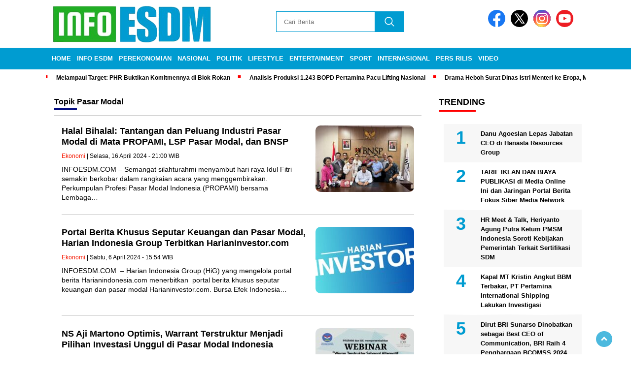

--- FILE ---
content_type: text/html; charset=UTF-8
request_url: https://infoesdm.com/tag/pasar-modal/
body_size: 15665
content:
<!doctype html><html class="no-js" lang="id" ><head><script data-no-optimize="1">var litespeed_docref=sessionStorage.getItem("litespeed_docref");litespeed_docref&&(Object.defineProperty(document,"referrer",{get:function(){return litespeed_docref}}),sessionStorage.removeItem("litespeed_docref"));</script> <meta charset="UTF-8"><link href="http://gmpg.org/xfn/11" rel="profile"><link href="https://infoesdm.com/xmlrpc.php" rel="pingback"><meta http-equiv="x-ua-compatible" content="ie=edge"><meta name='robots' content='index, follow, max-image-preview:large, max-snippet:-1, max-video-preview:-1' /><title>Pasar modal - INFOESDM.COM</title><link rel="canonical" href="https://infoesdm.com/tag/pasar-modal/" /><meta property="og:locale" content="id_ID" /><meta property="og:type" content="article" /><meta property="og:title" content="Pasar modal - INFOESDM.COM" /><meta property="og:url" content="https://infoesdm.com/tag/pasar-modal/" /><meta property="og:site_name" content="INFOESDM.COM" /><meta name="twitter:card" content="summary_large_image" /> <script type="application/ld+json" class="yoast-schema-graph">{"@context":"https://schema.org","@graph":[{"@type":"CollectionPage","@id":"https://infoesdm.com/tag/pasar-modal/","url":"https://infoesdm.com/tag/pasar-modal/","name":"Pasar modal - INFOESDM.COM","isPartOf":{"@id":"https://infoesdm.com/#website"},"primaryImageOfPage":{"@id":"https://infoesdm.com/tag/pasar-modal/#primaryimage"},"image":{"@id":"https://infoesdm.com/tag/pasar-modal/#primaryimage"},"thumbnailUrl":"https://infoesdm.com/wp-content/uploads/2024/04/ac8826aa-27d6-4933-a1c7-3d471c94472b.jpg","breadcrumb":{"@id":"https://infoesdm.com/tag/pasar-modal/#breadcrumb"},"inLanguage":"id"},{"@type":"ImageObject","inLanguage":"id","@id":"https://infoesdm.com/tag/pasar-modal/#primaryimage","url":"https://infoesdm.com/wp-content/uploads/2024/04/ac8826aa-27d6-4933-a1c7-3d471c94472b.jpg","contentUrl":"https://infoesdm.com/wp-content/uploads/2024/04/ac8826aa-27d6-4933-a1c7-3d471c94472b.jpg","width":1280,"height":960,"caption":"PROPAMI, LSP Pasar Modal dan BNSP: Mempererat Persaudaraan dalam Silahturahmi Idul Fitri"},{"@type":"BreadcrumbList","@id":"https://infoesdm.com/tag/pasar-modal/#breadcrumb","itemListElement":[{"@type":"ListItem","position":1,"name":"Home","item":"https://infoesdm.com/"},{"@type":"ListItem","position":2,"name":"Pasar modal"}]},{"@type":"WebSite","@id":"https://infoesdm.com/#website","url":"https://infoesdm.com/","name":"INFOESDM.COM","description":"Informasi Seputar Energi","publisher":{"@id":"https://infoesdm.com/#organization"},"potentialAction":[{"@type":"SearchAction","target":{"@type":"EntryPoint","urlTemplate":"https://infoesdm.com/?s={search_term_string}"},"query-input":{"@type":"PropertyValueSpecification","valueRequired":true,"valueName":"search_term_string"}}],"inLanguage":"id"},{"@type":"Organization","@id":"https://infoesdm.com/#organization","name":"INFOESDM.COM","url":"https://infoesdm.com/","logo":{"@type":"ImageObject","inLanguage":"id","@id":"https://infoesdm.com/#/schema/logo/image/","url":"https://infoesdm.com/wp-content/uploads/2024/04/infoesdm.png","contentUrl":"https://infoesdm.com/wp-content/uploads/2024/04/infoesdm.png","width":400,"height":77,"caption":"INFOESDM.COM"},"image":{"@id":"https://infoesdm.com/#/schema/logo/image/"}}]}</script> <link rel='dns-prefetch' href='//cdnjs.cloudflare.com' /><link rel='dns-prefetch' href='//www.googletagmanager.com' /><link rel='dns-prefetch' href='//fonts.googleapis.com' /><link rel='dns-prefetch' href='//pagead2.googlesyndication.com' /><link rel="alternate" type="application/rss+xml" title="INFOESDM.COM &raquo; Feed" href="https://infoesdm.com/feed/" /><link rel="alternate" type="application/rss+xml" title="INFOESDM.COM &raquo; Umpan Komentar" href="https://infoesdm.com/comments/feed/" /> <script id="wpp-js" type="litespeed/javascript" data-src="https://infoesdm.com/wp-content/plugins/wordpress-popular-posts/assets/js/wpp.min.js?ver=7.3.6" data-sampling="0" data-sampling-rate="100" data-api-url="https://infoesdm.com/wp-json/wordpress-popular-posts" data-post-id="0" data-token="191aa35ca1" data-lang="0" data-debug="0"></script> <link rel="alternate" type="application/rss+xml" title="INFOESDM.COM &raquo; Pasar modal Umpan Tag" href="https://infoesdm.com/tag/pasar-modal/feed/" /><link data-optimized="2" rel="stylesheet" href="https://infoesdm.com/wp-content/litespeed/css/5dae8106ccdba4bf753114be396da263.css?ver=1af63" /> <script type="litespeed/javascript" data-src="https://infoesdm.com/wp-includes/js/jquery/jquery.min.js?ver=1769108872" id="jquery-core-js"></script> 
 <script type="litespeed/javascript" data-src="https://www.googletagmanager.com/gtag/js?id=GT-KT4B226&amp;ver=1769108872" id="google_gtagjs-js"></script> <script id="google_gtagjs-js-after" type="litespeed/javascript">window.dataLayer=window.dataLayer||[];function gtag(){dataLayer.push(arguments)}
gtag("set","linker",{"domains":["infoesdm.com"]});gtag("js",new Date());gtag("set","developer_id.dZTNiMT",!0);gtag("config","GT-KT4B226")</script> <link rel="https://api.w.org/" href="https://infoesdm.com/wp-json/" /><link rel="alternate" title="JSON" type="application/json" href="https://infoesdm.com/wp-json/wp/v2/tags/603" /><meta name="generator" content="WordPress 6.9" /><meta name="generator" content="Site Kit by Google 1.170.0" /><meta name="google-adsense-platform-account" content="ca-host-pub-2644536267352236"><meta name="google-adsense-platform-domain" content="sitekit.withgoogle.com"> <script type="litespeed/javascript" data-src="https://pagead2.googlesyndication.com/pagead/js/adsbygoogle.js?client=ca-pub-4575744097902462&amp;host=ca-host-pub-2644536267352236" crossorigin="anonymous"></script> <link rel="icon" href="https://infoesdm.com/wp-content/uploads/2024/04/cropped-WhatsApp-Image-2024-04-23-at-14.33.42-32x32.png" sizes="32x32" /><link rel="icon" href="https://infoesdm.com/wp-content/uploads/2024/04/cropped-WhatsApp-Image-2024-04-23-at-14.33.42-192x192.png" sizes="192x192" /><link rel="apple-touch-icon" href="https://infoesdm.com/wp-content/uploads/2024/04/cropped-WhatsApp-Image-2024-04-23-at-14.33.42-180x180.png" /><meta name="msapplication-TileImage" content="https://infoesdm.com/wp-content/uploads/2024/04/cropped-WhatsApp-Image-2024-04-23-at-14.33.42-270x270.png" /><meta name="viewport" content="width=device-width, initial-scale=1, shrink-to-fit=no"><meta name="theme-color" content="#1B5DAF" /><link rel="preconnect" href="https://fonts.googleapis.com"><link rel="preconnect" href="https://fonts.gstatic.com" crossorigin></head><body class="archive tag tag-pasar-modal tag-603 wp-custom-logo wp-embed-responsive wp-theme-nomina"><div id="sidebar-banner-mobile-top-header-parallax">
<a href="#" title="close"  class="close-button w3-button w3-display-topright">CLOSE ADS
</a>
 <div class="sidebar-banner-mobile-top-header-parallax-wrap"><div class="duaa"><div class="tigaa">
<img data-lazyloaded="1" src="[data-uri]" width="340" height="480" data-src="https://infoesdm.com/wp-content/uploads/2025/12/Banner-Mobile.webp" class="image wp-image-3715  attachment-full size-full" alt="" style="max-width: 100%; height: auto;" decoding="async" fetchpriority="high" data-srcset="https://infoesdm.com/wp-content/uploads/2025/12/Banner-Mobile.webp 340w, https://infoesdm.com/wp-content/uploads/2025/12/Banner-Mobile-213x300.webp 213w" data-sizes="(max-width: 340px) 100vw, 340px" /></div></div><p class="scroll-to-continue">
SCROLL TO CONTINUE WITH CONTENT</p></div></div><div id="sidebar-banner-bawah"><div></div></div><header><div class="header-fixed"><div class="header-shrink">
<a id="logo" href="https://infoesdm.com/" rel="home"> <img data-lazyloaded="1" src="[data-uri]" data-src="https://infoesdm.com/wp-content/uploads/2024/04/infoesdm.png" alt="logo" width="400" height="77" /></a><div class="media-social-header">
<a title="facebook" class="facebook-header" href="https://facebook.com" target="_blank"><img data-lazyloaded="1" src="[data-uri]" data-src="https://infoesdm.com/wp-content/themes/nomina/img/fb-icon.svg" alt="facebook" width="35" height="35" /></a>
<a title="twitter" class="twitter-header" href="https://twitter.com" target="_blank"><img data-lazyloaded="1" src="[data-uri]" data-src="https://infoesdm.com/wp-content/themes/nomina/img/twitter-icon-baru.svg" alt="twiter" width="35" height="35"  /></a>
<a title="instagram" class="instagram-header" href="https://instagram.com" target="_blank"><img data-lazyloaded="1" src="[data-uri]" data-src="https://infoesdm.com/wp-content/themes/nomina/img/instagram-icon.svg" alt="instagram" width="35" height="35"  /></a>
<a title="youtube" class="youtube-header" href="https://youtube.com" target="_blank"><img data-lazyloaded="1" src="[data-uri]" data-src="https://infoesdm.com/wp-content/themes/nomina/img/youtube-icon.svg" alt="youtube" width="35" height="35"  /></a></div><form method="get" class="search-form" action="https://infoesdm.com/">
<input
type="text"
class="search-field"
name="s"
placeholder="Cari Berita"
value=""
/>
<input
type="submit"
class="search-submit"
value=""
/></form><div class="hamburger-button"><div class="line-satu"></div><div class="line-dua"></div><div class="line-tiga"></div></div><div class="mobile-menu-kiri-wrap">
<a id="logo-menu-kiri" href="https://infoesdm.com/" rel="home"> <img data-lazyloaded="1" src="[data-uri]" width="400" height="77" data-src="https://infoesdm.com/wp-content/uploads/2024/04/infoesdm.png" alt="logo"></a><span class="close-button-hamburger">&#10006;</span><div class="clr"></div><form method="get" class="search-form" action="https://infoesdm.com/">
<input
type="text"
class="search-field"
name="s"
placeholder="Cari Berita"
value=""
/>
<input
type="submit"
class="search-submit"
value=""
/></form><div class="menu-menu-utama-container"><ul id="menu-menu-utama" class="mobile-menu-kiri"><li id="menu-item-1291" class="menu-item menu-item-type-custom menu-item-object-custom menu-item-home menu-item-1291"><a href="https://infoesdm.com/">Home</a></li><li id="menu-item-1292" class="menu-item menu-item-type-taxonomy menu-item-object-category menu-item-has-children menu-item-1292"><a href="https://infoesdm.com/info-esdm/">Info ESDM</a><ul class="sub-menu"><li id="menu-item-1485" class="menu-item menu-item-type-taxonomy menu-item-object-category menu-item-1485"><a href="https://infoesdm.com/info-esdm/energi-terbarukan/">ENERGI TERBARUKAN</a></li><li id="menu-item-1486" class="menu-item menu-item-type-taxonomy menu-item-object-category menu-item-1486"><a href="https://infoesdm.com/info-esdm/minyak-dan-gas/">MINYAK DAN GAS</a></li><li id="menu-item-1487" class="menu-item menu-item-type-taxonomy menu-item-object-category menu-item-1487"><a href="https://infoesdm.com/info-esdm/mineral-batubara/">MINERAL &amp; BATUBARA</a></li><li id="menu-item-1782" class="menu-item menu-item-type-taxonomy menu-item-object-category menu-item-1782"><a href="https://infoesdm.com/info-esdm/kelistrikan/">KELISTRIKAN</a></li></ul></li><li id="menu-item-1290" class="menu-item menu-item-type-custom menu-item-object-custom menu-item-has-children menu-item-1290"><a href="#">Perekonomian</a><ul class="sub-menu"><li id="menu-item-103" class="menu-item menu-item-type-taxonomy menu-item-object-category menu-item-103"><a href="https://infoesdm.com/perekonomian/ekonomi/">Ekonomi</a></li><li id="menu-item-102" class="menu-item menu-item-type-taxonomy menu-item-object-category menu-item-102"><a href="https://infoesdm.com/perekonomian/bisnis/">Bisnis</a></li><li id="menu-item-1288" class="menu-item menu-item-type-taxonomy menu-item-object-category menu-item-1288"><a href="https://infoesdm.com/perekonomian/korporasi/">Korporasi</a></li><li id="menu-item-1287" class="menu-item menu-item-type-taxonomy menu-item-object-category menu-item-1287"><a href="https://infoesdm.com/perekonomian/umkm/">UMKM</a></li></ul></li><li id="menu-item-104" class="menu-item menu-item-type-taxonomy menu-item-object-category menu-item-104"><a href="https://infoesdm.com/nasional/">Nasional</a></li><li id="menu-item-105" class="menu-item menu-item-type-taxonomy menu-item-object-category menu-item-105"><a href="https://infoesdm.com/politik/">Politik</a></li><li id="menu-item-107" class="menu-item menu-item-type-taxonomy menu-item-object-category menu-item-107"><a href="https://infoesdm.com/lifestyle/">Lifestyle</a></li><li id="menu-item-106" class="menu-item menu-item-type-taxonomy menu-item-object-category menu-item-106"><a href="https://infoesdm.com/entertainment/">Entertainment</a></li><li id="menu-item-1286" class="menu-item menu-item-type-taxonomy menu-item-object-category menu-item-1286"><a href="https://infoesdm.com/sport/">Sport</a></li><li id="menu-item-108" class="menu-item menu-item-type-taxonomy menu-item-object-category menu-item-108"><a href="https://infoesdm.com/internasional/">Internasional</a></li><li id="menu-item-3714" class="menu-item menu-item-type-taxonomy menu-item-object-category menu-item-3714"><a href="https://infoesdm.com/pers-rilis/">Pers Rilis</a></li><li id="menu-item-109" class="menu-item menu-item-type-taxonomy menu-item-object-category menu-item-109"><a href="https://infoesdm.com/video/">Video</a></li></ul></div></div><div class="clr"></div></div><div class="fluid-nav"><div class="menu-menu-utama-container"><ul id="menu-menu-utama-1" class="menu-utama"><li class="menu-item menu-item-type-custom menu-item-object-custom menu-item-home menu-item-1291"><a href="https://infoesdm.com/">Home</a></li><li class="menu-item menu-item-type-taxonomy menu-item-object-category menu-item-has-children menu-item-1292"><a href="https://infoesdm.com/info-esdm/">Info ESDM</a><ul class="sub-menu"><li class="menu-item menu-item-type-taxonomy menu-item-object-category menu-item-1485"><a href="https://infoesdm.com/info-esdm/energi-terbarukan/">ENERGI TERBARUKAN</a></li><li class="menu-item menu-item-type-taxonomy menu-item-object-category menu-item-1486"><a href="https://infoesdm.com/info-esdm/minyak-dan-gas/">MINYAK DAN GAS</a></li><li class="menu-item menu-item-type-taxonomy menu-item-object-category menu-item-1487"><a href="https://infoesdm.com/info-esdm/mineral-batubara/">MINERAL &amp; BATUBARA</a></li><li class="menu-item menu-item-type-taxonomy menu-item-object-category menu-item-1782"><a href="https://infoesdm.com/info-esdm/kelistrikan/">KELISTRIKAN</a></li></ul></li><li class="menu-item menu-item-type-custom menu-item-object-custom menu-item-has-children menu-item-1290"><a href="#">Perekonomian</a><ul class="sub-menu"><li class="menu-item menu-item-type-taxonomy menu-item-object-category menu-item-103"><a href="https://infoesdm.com/perekonomian/ekonomi/">Ekonomi</a></li><li class="menu-item menu-item-type-taxonomy menu-item-object-category menu-item-102"><a href="https://infoesdm.com/perekonomian/bisnis/">Bisnis</a></li><li class="menu-item menu-item-type-taxonomy menu-item-object-category menu-item-1288"><a href="https://infoesdm.com/perekonomian/korporasi/">Korporasi</a></li><li class="menu-item menu-item-type-taxonomy menu-item-object-category menu-item-1287"><a href="https://infoesdm.com/perekonomian/umkm/">UMKM</a></li></ul></li><li class="menu-item menu-item-type-taxonomy menu-item-object-category menu-item-104"><a href="https://infoesdm.com/nasional/">Nasional</a></li><li class="menu-item menu-item-type-taxonomy menu-item-object-category menu-item-105"><a href="https://infoesdm.com/politik/">Politik</a></li><li class="menu-item menu-item-type-taxonomy menu-item-object-category menu-item-107"><a href="https://infoesdm.com/lifestyle/">Lifestyle</a></li><li class="menu-item menu-item-type-taxonomy menu-item-object-category menu-item-106"><a href="https://infoesdm.com/entertainment/">Entertainment</a></li><li class="menu-item menu-item-type-taxonomy menu-item-object-category menu-item-1286"><a href="https://infoesdm.com/sport/">Sport</a></li><li class="menu-item menu-item-type-taxonomy menu-item-object-category menu-item-108"><a href="https://infoesdm.com/internasional/">Internasional</a></li><li class="menu-item menu-item-type-taxonomy menu-item-object-category menu-item-3714"><a href="https://infoesdm.com/pers-rilis/">Pers Rilis</a></li><li class="menu-item menu-item-type-taxonomy menu-item-object-category menu-item-109"><a href="https://infoesdm.com/video/">Video</a></li></ul></div></div><div class="marquee-baru"><div class="inner-wrap"><div class="inner"><p>
<a href="https://infoesdm.com/melampaui-target-phr-buktikan-komitmennya-di-blok-rokan/">Melampaui Target: PHR Buktikan Komitmennya di Blok Rokan</a>
<a href="https://infoesdm.com/analisis-produksi-1-243-bopd-pertamina-pacu-lifting-nasional/">Analisis Produksi 1.243 BOPD Pertamina Pacu Lifting Nasional</a>
<a href="https://infoesdm.com/drama-heboh-surat-dinas-istri-menteri-ke-eropa-maman-bantah-tegas/">Drama Heboh Surat Dinas Istri Menteri ke Eropa, Maman Bantah Tegas</a>
<a href="https://infoesdm.com/minyak-mentah-diperkirakan-tidak-sentuh-usd-100-meski-ada-ketegangan-geopolitik/">Minyak Mentah Diperkirakan Tidak Sentuh USD 100 Meski Ada Ketegangan Geopolitik</a>
<a href="https://infoesdm.com/skema-geeda-pln-gagal-total-dua-wilayah-kerja-dicabut-esdm/">Skema GEEDA PLN Gagal Total, Dua Wilayah Kerja Dicabut ESDM</a></p></div></div></div></div></header><div class="add-height"></div><div id="sidebar-banner-160x600-kanan"><div></div></div><div id="sidebar-banner-160x600-kiri"><div></div></div><div id="category-content-wrap"><div id="category-content"><h2 class="judul-label-kategori"><span class="spansatu">Topik </span> <span>Pasar modal</span></h2><div class="category-text-wrap"><p><img data-lazyloaded="1" src="[data-uri]" width="200" height="135" data-src="https://infoesdm.com/wp-content/uploads/2024/04/ac8826aa-27d6-4933-a1c7-3d471c94472b-200x135.jpg" alt="PROPAMI, LSP Pasar Modal dan BNSP: Mempererat Persaudaraan dalam Silahturahmi Idul Fitri"></p><div class="kategori-mobile">
Ekonomi</div><h2><a href="https://infoesdm.com/halal-bihalal-tantangan-dan-peluang-industri-pasar-modal-di-mata-propami-lsp-pasar-modal-dan-bnsp/">Halal Bihalal: Tantangan dan Peluang Industri Pasar Modal di Mata PROPAMI, LSP Pasar Modal, dan BNSP</a></h2><p class="category-kategori"><a href="https://infoesdm.com/perekonomian/ekonomi/" rel="category tag">Ekonomi</a><span>&nbsp;| Selasa, 16 April 2024 -  21:00											 WIB</span></p><div class="tanggal-mobile">
Selasa, 16 April 2024 -  21:00											 WIB</div><p>INFOESDM.COM &#8211; Semangat silahturahmi menyambut hari raya Idul Fitri semakin berkobar dalam rangkaian acara yang menggembirakan. Perkumpulan Profesi Pasar Modal Indonesia (PROPAMI) bersama Lembaga&#8230;</p></div><div class="clr"></div><div class="category-text-wrap"><p><img data-lazyloaded="1" src="[data-uri]" width="200" height="135" data-src="https://infoesdm.com/wp-content/uploads/2024/04/WhatsApp-Image-2024-04-06-at-14.37.39-200x135.jpeg" alt="Data jumlah emiten yang besar menjadi alasan utama bagi HIG untuk menerbitkan media online Harianinvestor.com. (Dok. Harianinvestor.com)"></p><div class="kategori-mobile">
Ekonomi</div><h2><a href="https://infoesdm.com/portal-berita-khusus-seputar-keuangan-dan-pasar-modal-harian-indonesia-group-terbitkan-harianinvestor-com/">Portal Berita Khusus Seputar Keuangan dan Pasar Modal, Harian Indonesia Group Terbitkan Harianinvestor.com</a></h2><p class="category-kategori"><a href="https://infoesdm.com/perekonomian/ekonomi/" rel="category tag">Ekonomi</a><span>&nbsp;| Sabtu, 6 April 2024 -  15:54											 WIB</span></p><div class="tanggal-mobile">
Sabtu, 6 April 2024 -  15:54											 WIB</div><p>INFOESDM.COM  &#8211; Harian Indonesia Group (HiG) yang mengelola portal berita Harianindonesia.com menerbitkan  portal berita khusus seputar keuangan dan pasar modal Harianinvestor.com. Bursa Efek Indonesia&#8230;</p></div><div class="clr"></div><div class="category-text-wrap"><p><img data-lazyloaded="1" src="[data-uri]" width="200" height="135" data-src="https://infoesdm.com/wp-content/uploads/2024/01/PROPAMI-WEBINAR-IDX-200x135.jpg" alt="PROPAMI & IDX Selenggarakan Webinar : "Warrrant Terstruktur sebagai Alternatif Diversifikasi Aset""></p><div class="kategori-mobile">
Ekonomi</div><h2><a href="https://infoesdm.com/ns-aji-martono-optimis-warrant-terstruktur-menjadi-pilihan-investasi-unggul-di-pasar-modal-indonesia/">NS Aji Martono Optimis, Warrant Terstruktur Menjadi Pilihan Investasi Unggul di Pasar Modal Indonesia</a></h2><p class="category-kategori"><a href="https://infoesdm.com/perekonomian/ekonomi/" rel="category tag">Ekonomi</a><span>&nbsp;| Kamis, 11 Januari 2024 -  20:05											 WIB</span></p><div class="tanggal-mobile">
Kamis, 11 Januari 2024 -  20:05											 WIB</div><p>INFOESDM.COM &#8211; Perkumpulan Profesi Pasar Modal Indonesia (PROPAMI) berkolaborasi dengan PT Bursa Efek Indonesia (IDX) menyelenggarakan webinar bertajuk &#8220;Sosialisasi Warrant Terstruktur Sebagai Alternatif Diversifikasi&#8230;</p></div><div class="clr"></div><div class="category-text-wrap"><p><img data-lazyloaded="1" src="[data-uri]" width="200" height="135" data-src="https://infoesdm.com/wp-content/uploads/2023/11/1-200x135.jpg" alt="Konferensi Pers CSA Awards 2023, yang digelar di Menara 16, Jakarta, Kamis (23/11/2023) (MediaEmiten.com / Idris Daulat)"></p><div class="kategori-mobile">
Ekonomi</div><h2><a href="https://infoesdm.com/csa-award-2023-45-emiten-terpilih-capaian-signifikan-di-ajang-bergengsi/">CSA Award 2023: 45 Emiten Terpilih, Capaian Signifikan di Ajang Bergengsi</a></h2><p class="category-kategori"><a href="https://infoesdm.com/perekonomian/ekonomi/" rel="category tag">Ekonomi</a><span>&nbsp;| Kamis, 23 November 2023 -  17:20											 WIB</span></p><div class="tanggal-mobile">
Kamis, 23 November 2023 -  17:20											 WIB</div><p>INFOESDM.COM &#8211; Sebanyak 45 emiten meraih penghargaan dalam ajang bergengsi, CSA Awards 2023, yang digelar di Menara 165, Jakarta, pada Kamis, 23 November 2023. Penghargaan&#8230;</p></div><div class="clr"></div><div class="category-text-wrap"><p><img data-lazyloaded="1" src="[data-uri]" width="200" height="135" data-src="https://infoesdm.com/wp-content/uploads/2023/10/12-200x135.jpg" alt="Foto : Tim Mini Soccer PROPAMI Merayakan Kemenangan Gemilang dalam Final Turnamen HUT Ke-46 Pasar Modal Indonesia. (Doc. PROPAMI)"></p><div class="kategori-mobile">
Uncategorized</div><h2><a href="https://infoesdm.com/propami-juara-pertama-turnamen-mini-soccer-hut-ke-46-pasar-modal-indonesia/">PROPAMI Juara Pertama Turnamen Mini Soccer HUT Ke-46 Pasar Modal Indonesia</a></h2><p class="category-kategori"><a href="https://infoesdm.com/uncategorized/" rel="category tag">Uncategorized</a><span>&nbsp;| Sabtu, 28 Oktober 2023 -  23:00											 WIB</span></p><div class="tanggal-mobile">
Sabtu, 28 Oktober 2023 -  23:00											 WIB</div><p>INFOSDM.COM &#8211; Kejuaraan mini soccer dalam rangka perayaan HUT Pasar Modal yang diadakan di lapangan mini soccer STR, Jl. Ampera Raya, telah berakhir dengan&#8230;</p></div><div class="clr"></div><div class="category-text-wrap"><p><img data-lazyloaded="1" src="[data-uri]" width="200" height="135" data-src="https://infoesdm.com/wp-content/uploads/2023/10/6-200x135.jpg" alt="Gambar : Foto Bersama Pelatihan Asesor Kompetensi Pasar Modal  Jakarta, (16/10/23). (Doc. PROPAMI)"></p><div class="kategori-mobile">
Ekonomi</div><h2><a href="https://infoesdm.com/lsp-asesor-kompetensi-pasar-modal-dorong-keunggulan-profesional/">LSP: Asesor Kompetensi Pasar Modal Dorong Keunggulan Profesional</a></h2><p class="category-kategori"><a href="https://infoesdm.com/perekonomian/ekonomi/" rel="category tag">Ekonomi</a><span>&nbsp;| Senin, 16 Oktober 2023 -  22:02											 WIB</span></p><div class="tanggal-mobile">
Senin, 16 Oktober 2023 -  22:02											 WIB</div><p>INFOESDM.COM &#8211; LSP Pasar Modal menggelar Pelatihan asesor kompetensi di Hotel Amarossa Antasari, Jakarta yang dibuka pada hari Senin, 16 Oktober 2023 hingga Jumat,&#8230;</p></div><div class="clr"></div><div class="category-text-wrap"><p><img data-lazyloaded="1" src="[data-uri]" width="200" height="135" data-src="https://infoesdm.com/wp-content/uploads/2023/10/ab68d734-a3e5-4d14-86ef-78cc37c36aa3-200x135.jpg" alt="Economic & Capital Market Outlook 2024 di Jakarta, Selasa (10/10/2023). (ist)"></p><div class="kategori-mobile">
Ekonomi</div><h2><a href="https://infoesdm.com/pemilu-2024-ihsg-diproyeksikan-menguat-mengejar-peluang-investasi/">Pemilu 2024: IHSG Diproyeksikan Menguat, Mengejar Peluang Investasi</a></h2><p class="category-kategori"><a href="https://infoesdm.com/perekonomian/ekonomi/" rel="category tag">Ekonomi</a><span>&nbsp;| Selasa, 10 Oktober 2023 -  22:47											 WIB</span></p><div class="tanggal-mobile">
Selasa, 10 Oktober 2023 -  22:47											 WIB</div><p>INFOESDM.COM &#8211; Dalam rangka menyongsong tahun politik yang akan datang seiring pelaksanaan pemilihan umum, Asosiasi Analis Efek Indonesia (AAEI) berbagi pandangan terkait potensi pergerakan&#8230;</p></div><div class="clr"></div><div class="category-text-wrap"><p><img data-lazyloaded="1" src="[data-uri]" width="200" height="135" data-src="https://infoesdm.com/wp-content/uploads/2023/10/20211224-Tescom-Bursa-Efek-Indonesia-5-1024x576-1-200x135.jpg" alt="Foto : Ruangan main hall Bursa Efek Indonesia. (Doc. Altaintegra)"></p><div class="kategori-mobile">
Ekonomi</div><h2><a href="https://infoesdm.com/economic-capital-market-outlook-2024-sorot-dampak-global/">Economic &#038; Capital Market Outlook 2024: Sorot Dampak Global</a></h2><p class="category-kategori"><a href="https://infoesdm.com/perekonomian/ekonomi/" rel="category tag">Ekonomi</a><span>&nbsp;| Kamis, 5 Oktober 2023 -  12:16											 WIB</span></p><div class="tanggal-mobile">
Kamis, 5 Oktober 2023 -  12:16											 WIB</div><p>INFOSDM.COM &#8211; Economic &amp; Capital Market Outlook 2024, acara penting dalam kalender pasar modal Indonesia, akan digelar pada Selasa, 10 Oktober 2023, mulai pukul&#8230;</p></div><div class="clr"></div><div class="next-wrap"></div><div class="clr"></div></div><div id="sidebar-single"><div class="sidebar-single-wrap"><div class="before-widget"><h2 class="judul-sidebar-single">Trending</h2><div class="textwidget"><ul class="wpp-list"><li class=""> <a href="https://infoesdm.com/danu-agoeslan-lepas-jabatan-ceo-di-hanasta-resources-group/" class="wpp-post-title" target="_self">Danu Agoeslan Lepas Jabatan CEO di Hanasta Resources Group</a> <span class="wpp-meta post-stats"></span><p class="wpp-excerpt"></p></li><li class=""> <a href="https://infoesdm.com/tarif-iklan-dan-biaya-publikasi-di-media-online-ini-dan-jaringan-portal-berita-fokus-siber-media-network/" class="wpp-post-title" target="_self">TARIF IKLAN DAN BIAYA PUBLIKASI di Media Online Ini dan Jaringan Portal Berita Fokus Siber Media Network</a> <span class="wpp-meta post-stats"></span><p class="wpp-excerpt"></p></li><li class=""> <a href="https://infoesdm.com/hr-meet-talk-heriyanto-agung-putra-ketum-pmsm-indonesia-soroti-kebijakan-pemerintah-terkait-sertifikasi-sdm/" class="wpp-post-title" target="_self">HR Meet &amp; Talk, Heriyanto Agung Putra Ketum PMSM Indonesia Soroti Kebijakan Pemerintah Terkait Sertifikasi SDM</a> <span class="wpp-meta post-stats"></span><p class="wpp-excerpt"></p></li><li class=""> <a href="https://infoesdm.com/kapal-mt-kristin-angkut-bbm-terbakar-pt-pertamina-international-shipping-lakukan-investigasi/" class="wpp-post-title" target="_self">Kapal MT Kristin Angkut BBM Terbakar, PT Pertamina International Shipping Lakukan Investigasi</a> <span class="wpp-meta post-stats"></span><p class="wpp-excerpt"></p></li><li class=""> <a href="https://infoesdm.com/dirut-bri-sunarso-dinobatkan-sebagai-best-ceo-of-communication-bri-raih-4-penghargaan-bcomss-2024/" class="wpp-post-title" target="_self">Dirut BRI Sunarso Dinobatkan sebagai Best CEO of Communication, BRI Raih 4 Penghargaan BCOMSS 2024</a> <span class="wpp-meta post-stats"></span><p class="wpp-excerpt"></p></li><li class=""> <a href="https://infoesdm.com/bisnis-pertambangan-dan-hilirisasi-nikel-harita-group-akan-initial-public-offering-pada-april-2023/" class="wpp-post-title" target="_self">Bisnis Pertambangan dan Hilirisasi Nikel Harita Group akan Initial Public Offering pada April 2023</a> <span class="wpp-meta post-stats"></span><p class="wpp-excerpt"></p></li><li class=""> <a href="https://infoesdm.com/rokid-luncurkan-kacamata-pintar-dengan-ekosistem-ai-terbuka-yang-pertama-di-dunia-sangat-ringan-berbasiskan-resep-kacamata-dari-dokter-berfungsi-dengan-chatgpt-qwen-deepseek-dan-lain-lain/" class="wpp-post-title" target="_self">Rokid Luncurkan Kacamata Pintar dengan Ekosistem AI Terbuka yang Pertama di Dunia — Sangat Ringan, Berbasiskan Resep Kacamata dari Dokter, Berfungsi dengan ChatGPT, Qwen, DeepSeek, dan Lain-Lain</a> <span class="wpp-meta post-stats"></span><p class="wpp-excerpt"></p></li><li class=""> <a href="https://infoesdm.com/debut-aimoga-intelligent-police-unit-r001-sambut-era-baru-dalam-pengaturan-lalu-lintas-cerdas/" class="wpp-post-title" target="_self">Debut AiMOGA Intelligent Police Unit R001, Sambut Era Baru dalam Pengaturan Lalu Lintas Cerdas</a> <span class="wpp-meta post-stats"></span><p class="wpp-excerpt"></p></li><li class=""> <a href="https://infoesdm.com/seaverse-luncurkan-platform-ai-native-pertama-di-dunia-all-in-ai-native-pimpin-revolusi-baru-dalam-kreasi-ai/" class="wpp-post-title" target="_self">SeaVerse Luncurkan Platform “AI Native” Pertama di Dunia, “All in AI Native”, Pimpin Revolusi Baru dalam Kreasi AI</a> <span class="wpp-meta post-stats"></span><p class="wpp-excerpt"></p></li><li class=""> <a href="https://infoesdm.com/huawei-luncurkan-10-tren-smart-pv-ess-2026/" class="wpp-post-title" target="_self">Huawei Luncurkan 10 Tren Smart PV &amp; ESS 2026</a> <span class="wpp-meta post-stats"></span><p class="wpp-excerpt"></p></li></ul></div></div></div></div><div class="clr"></div></div> <script type="speculationrules">{"prefetch":[{"source":"document","where":{"and":[{"href_matches":"/*"},{"not":{"href_matches":["/wp-*.php","/wp-admin/*","/wp-content/uploads/*","/wp-content/*","/wp-content/plugins/*","/wp-content/themes/nomina/*","/*\\?(.+)"]}},{"not":{"selector_matches":"a[rel~=\"nofollow\"]"}},{"not":{"selector_matches":".no-prefetch, .no-prefetch a"}}]},"eagerness":"conservative"}]}</script> <div class="gtranslate_wrapper" id="gt-wrapper-64873645"></div><div class="ht-ctc ht-ctc-chat ctc-analytics ctc_wp_desktop style-2  ht_ctc_entry_animation ht_ctc_an_entry_corner " id="ht-ctc-chat"
style="display: none;  position: fixed; bottom: 15px; right: 15px;"   ><div class="ht_ctc_style ht_ctc_chat_style"><div  style="display: flex; justify-content: center; align-items: center;  " class="ctc-analytics ctc_s_2"><p class="ctc-analytics ctc_cta ctc_cta_stick ht-ctc-cta  ht-ctc-cta-hover " style="padding: 0px 16px; line-height: 1.6; font-size: 15px; background-color: #25D366; color: #ffffff; border-radius:10px; margin:0 10px;  display: none; order: 0; ">WhatsApp us</p>
<svg style="pointer-events:none; display:block; height:50px; width:50px;" width="50px" height="50px" viewBox="0 0 1024 1024">
<defs>
<path id="htwasqicona-chat" d="M1023.941 765.153c0 5.606-.171 17.766-.508 27.159-.824 22.982-2.646 52.639-5.401 66.151-4.141 20.306-10.392 39.472-18.542 55.425-9.643 18.871-21.943 35.775-36.559 50.364-14.584 14.56-31.472 26.812-50.315 36.416-16.036 8.172-35.322 14.426-55.744 18.549-13.378 2.701-42.812 4.488-65.648 5.3-9.402.336-21.564.505-27.15.505l-504.226-.081c-5.607 0-17.765-.172-27.158-.509-22.983-.824-52.639-2.646-66.152-5.4-20.306-4.142-39.473-10.392-55.425-18.542-18.872-9.644-35.775-21.944-50.364-36.56-14.56-14.584-26.812-31.471-36.415-50.314-8.174-16.037-14.428-35.323-18.551-55.744-2.7-13.378-4.487-42.812-5.3-65.649-.334-9.401-.503-21.563-.503-27.148l.08-504.228c0-5.607.171-17.766.508-27.159.825-22.983 2.646-52.639 5.401-66.151 4.141-20.306 10.391-39.473 18.542-55.426C34.154 93.24 46.455 76.336 61.07 61.747c14.584-14.559 31.472-26.812 50.315-36.416 16.037-8.172 35.324-14.426 55.745-18.549 13.377-2.701 42.812-4.488 65.648-5.3 9.402-.335 21.565-.504 27.149-.504l504.227.081c5.608 0 17.766.171 27.159.508 22.983.825 52.638 2.646 66.152 5.401 20.305 4.141 39.472 10.391 55.425 18.542 18.871 9.643 35.774 21.944 50.363 36.559 14.559 14.584 26.812 31.471 36.415 50.315 8.174 16.037 14.428 35.323 18.551 55.744 2.7 13.378 4.486 42.812 5.3 65.649.335 9.402.504 21.564.504 27.15l-.082 504.226z"/>
</defs>
<linearGradient id="htwasqiconb-chat" gradientUnits="userSpaceOnUse" x1="512.001" y1=".978" x2="512.001" y2="1025.023">
<stop offset="0" stop-color="#61fd7d"/>
<stop offset="1" stop-color="#2bb826"/>
</linearGradient>
<use xlink:href="#htwasqicona-chat" overflow="visible" style="fill: url(#htwasqiconb-chat)" fill="url(#htwasqiconb-chat)"/>
<g>
<path style="fill: #FFFFFF;" fill="#FFF" d="M783.302 243.246c-69.329-69.387-161.529-107.619-259.763-107.658-202.402 0-367.133 164.668-367.214 367.072-.026 64.699 16.883 127.854 49.017 183.522l-52.096 190.229 194.665-51.047c53.636 29.244 114.022 44.656 175.482 44.682h.151c202.382 0 367.128-164.688 367.21-367.094.039-98.087-38.121-190.319-107.452-259.706zM523.544 808.047h-.125c-54.767-.021-108.483-14.729-155.344-42.529l-11.146-6.612-115.517 30.293 30.834-112.592-7.259-11.544c-30.552-48.579-46.688-104.729-46.664-162.379.066-168.229 136.985-305.096 305.339-305.096 81.521.031 158.154 31.811 215.779 89.482s89.342 134.332 89.312 215.859c-.066 168.243-136.984 305.118-305.209 305.118zm167.415-228.515c-9.177-4.591-54.286-26.782-62.697-29.843-8.41-3.062-14.526-4.592-20.645 4.592-6.115 9.182-23.699 29.843-29.053 35.964-5.352 6.122-10.704 6.888-19.879 2.296-9.176-4.591-38.74-14.277-73.786-45.526-27.275-24.319-45.691-54.359-51.043-63.543-5.352-9.183-.569-14.146 4.024-18.72 4.127-4.109 9.175-10.713 13.763-16.069 4.587-5.355 6.117-9.183 9.175-15.304 3.059-6.122 1.529-11.479-.765-16.07-2.293-4.591-20.644-49.739-28.29-68.104-7.447-17.886-15.013-15.466-20.645-15.747-5.346-.266-11.469-.322-17.585-.322s-16.057 2.295-24.467 11.478-32.113 31.374-32.113 76.521c0 45.147 32.877 88.764 37.465 94.885 4.588 6.122 64.699 98.771 156.741 138.502 21.892 9.45 38.982 15.094 52.308 19.322 21.98 6.979 41.982 5.995 57.793 3.634 17.628-2.633 54.284-22.189 61.932-43.615 7.646-21.427 7.646-39.791 5.352-43.617-2.294-3.826-8.41-6.122-17.585-10.714z"/>
</g>
</svg></div></div></div>
<span class="ht_ctc_chat_data" data-settings="{&quot;number&quot;:&quot;628531557788&quot;,&quot;pre_filled&quot;:&quot;Perlu liputan langsung jurnalis kami? Media ini juga menerima placement artikel\/press release (termasuk dengan backlink). Terima kasih.&quot;,&quot;dis_m&quot;:&quot;show&quot;,&quot;dis_d&quot;:&quot;show&quot;,&quot;css&quot;:&quot;cursor: pointer; z-index: 99999999;&quot;,&quot;pos_d&quot;:&quot;position: fixed; bottom: 15px; right: 15px;&quot;,&quot;pos_m&quot;:&quot;position: fixed; bottom: 15px; right: 15px;&quot;,&quot;side_d&quot;:&quot;right&quot;,&quot;side_m&quot;:&quot;right&quot;,&quot;schedule&quot;:&quot;no&quot;,&quot;se&quot;:150,&quot;ani&quot;:&quot;no-animation&quot;,&quot;url_target_d&quot;:&quot;_blank&quot;,&quot;ga&quot;:&quot;yes&quot;,&quot;gtm&quot;:&quot;1&quot;,&quot;fb&quot;:&quot;yes&quot;,&quot;webhook_format&quot;:&quot;json&quot;,&quot;g_init&quot;:&quot;default&quot;,&quot;g_an_event_name&quot;:&quot;chat: {number}&quot;,&quot;gtm_event_name&quot;:&quot;Click to Chat&quot;,&quot;pixel_event_name&quot;:&quot;Click to Chat by HoliThemes&quot;}" data-rest="191aa35ca1"></span> <script id="ht_ctc_app_js-js-extra" type="litespeed/javascript">var ht_ctc_chat_var={"number":"628531557788","pre_filled":"Perlu liputan langsung jurnalis kami? Media ini juga menerima placement artikel/press release (termasuk dengan backlink). Terima kasih.","dis_m":"show","dis_d":"show","css":"cursor: pointer; z-index: 99999999;","pos_d":"position: fixed; bottom: 15px; right: 15px;","pos_m":"position: fixed; bottom: 15px; right: 15px;","side_d":"right","side_m":"right","schedule":"no","se":"150","ani":"no-animation","url_target_d":"_blank","ga":"yes","gtm":"1","fb":"yes","webhook_format":"json","g_init":"default","g_an_event_name":"chat: {number}","gtm_event_name":"Click to Chat","pixel_event_name":"Click to Chat by HoliThemes"};var ht_ctc_variables={"g_an_event_name":"chat: {number}","gtm_event_name":"Click to Chat","pixel_event_type":"trackCustom","pixel_event_name":"Click to Chat by HoliThemes","g_an_params":["g_an_param_1","g_an_param_2"],"g_an_param_1":{"key":"event_category","value":"Click to Chat for WhatsApp"},"g_an_param_2":{"key":"event_label","value":"{title}, {url}"},"pixel_params":["pixel_param_1","pixel_param_2","pixel_param_3","pixel_param_4"],"pixel_param_1":{"key":"Category","value":"Click to Chat for WhatsApp"},"pixel_param_2":{"key":"ID","value":"{number}"},"pixel_param_3":{"key":"Title","value":"{title}"},"pixel_param_4":{"key":"URL","value":"{url}"},"gtm_params":["gtm_param_1","gtm_param_2","gtm_param_3","gtm_param_4","gtm_param_5"],"gtm_param_1":{"key":"type","value":"chat"},"gtm_param_2":{"key":"number","value":"{number}"},"gtm_param_3":{"key":"title","value":"{title}"},"gtm_param_4":{"key":"url","value":"{url}"},"gtm_param_5":{"key":"ref","value":"dataLayer push"}}</script> <script id="gt_widget_script_64873645-js-before" type="litespeed/javascript">window.gtranslateSettings=window.gtranslateSettings||{};window.gtranslateSettings['64873645']={"default_language":"id","languages":["en","id"],"url_structure":"none","flag_style":"3d","wrapper_selector":"#gt-wrapper-64873645","alt_flags":[],"float_switcher_open_direction":"top","switcher_horizontal_position":"right","switcher_vertical_position":"top","flags_location":"\/wp-content\/plugins\/gtranslate\/flags\/"}</script><script src="https://infoesdm.com/wp-content/plugins/gtranslate/js/float.js?ver=1769108872" data-no-optimize="1" data-no-minify="1" data-gt-orig-url="/tag/pasar-modal/" data-gt-orig-domain="infoesdm.com" data-gt-widget-id="64873645" defer></script><script id="wp-emoji-settings" type="application/json">{"baseUrl":"https://s.w.org/images/core/emoji/17.0.2/72x72/","ext":".png","svgUrl":"https://s.w.org/images/core/emoji/17.0.2/svg/","svgExt":".svg","source":{"concatemoji":"https://infoesdm.com/wp-includes/js/wp-emoji-release.min.js?ver=1769108872"}}</script> <script type="module">/*! This file is auto-generated */
const a=JSON.parse(document.getElementById("wp-emoji-settings").textContent),o=(window._wpemojiSettings=a,"wpEmojiSettingsSupports"),s=["flag","emoji"];function i(e){try{var t={supportTests:e,timestamp:(new Date).valueOf()};sessionStorage.setItem(o,JSON.stringify(t))}catch(e){}}function c(e,t,n){e.clearRect(0,0,e.canvas.width,e.canvas.height),e.fillText(t,0,0);t=new Uint32Array(e.getImageData(0,0,e.canvas.width,e.canvas.height).data);e.clearRect(0,0,e.canvas.width,e.canvas.height),e.fillText(n,0,0);const a=new Uint32Array(e.getImageData(0,0,e.canvas.width,e.canvas.height).data);return t.every((e,t)=>e===a[t])}function p(e,t){e.clearRect(0,0,e.canvas.width,e.canvas.height),e.fillText(t,0,0);var n=e.getImageData(16,16,1,1);for(let e=0;e<n.data.length;e++)if(0!==n.data[e])return!1;return!0}function u(e,t,n,a){switch(t){case"flag":return n(e,"\ud83c\udff3\ufe0f\u200d\u26a7\ufe0f","\ud83c\udff3\ufe0f\u200b\u26a7\ufe0f")?!1:!n(e,"\ud83c\udde8\ud83c\uddf6","\ud83c\udde8\u200b\ud83c\uddf6")&&!n(e,"\ud83c\udff4\udb40\udc67\udb40\udc62\udb40\udc65\udb40\udc6e\udb40\udc67\udb40\udc7f","\ud83c\udff4\u200b\udb40\udc67\u200b\udb40\udc62\u200b\udb40\udc65\u200b\udb40\udc6e\u200b\udb40\udc67\u200b\udb40\udc7f");case"emoji":return!a(e,"\ud83e\u1fac8")}return!1}function f(e,t,n,a){let r;const o=(r="undefined"!=typeof WorkerGlobalScope&&self instanceof WorkerGlobalScope?new OffscreenCanvas(300,150):document.createElement("canvas")).getContext("2d",{willReadFrequently:!0}),s=(o.textBaseline="top",o.font="600 32px Arial",{});return e.forEach(e=>{s[e]=t(o,e,n,a)}),s}function r(e){var t=document.createElement("script");t.src=e,t.defer=!0,document.head.appendChild(t)}a.supports={everything:!0,everythingExceptFlag:!0},new Promise(t=>{let n=function(){try{var e=JSON.parse(sessionStorage.getItem(o));if("object"==typeof e&&"number"==typeof e.timestamp&&(new Date).valueOf()<e.timestamp+604800&&"object"==typeof e.supportTests)return e.supportTests}catch(e){}return null}();if(!n){if("undefined"!=typeof Worker&&"undefined"!=typeof OffscreenCanvas&&"undefined"!=typeof URL&&URL.createObjectURL&&"undefined"!=typeof Blob)try{var e="postMessage("+f.toString()+"("+[JSON.stringify(s),u.toString(),c.toString(),p.toString()].join(",")+"));",a=new Blob([e],{type:"text/javascript"});const r=new Worker(URL.createObjectURL(a),{name:"wpTestEmojiSupports"});return void(r.onmessage=e=>{i(n=e.data),r.terminate(),t(n)})}catch(e){}i(n=f(s,u,c,p))}t(n)}).then(e=>{for(const n in e)a.supports[n]=e[n],a.supports.everything=a.supports.everything&&a.supports[n],"flag"!==n&&(a.supports.everythingExceptFlag=a.supports.everythingExceptFlag&&a.supports[n]);var t;a.supports.everythingExceptFlag=a.supports.everythingExceptFlag&&!a.supports.flag,a.supports.everything||((t=a.source||{}).concatemoji?r(t.concatemoji):t.wpemoji&&t.twemoji&&(r(t.twemoji),r(t.wpemoji)))});
//# sourceURL=https://infoesdm.com/wp-includes/js/wp-emoji-loader.min.js</script> <footer>
<img data-lazyloaded="1" src="[data-uri]" class="logo-footer" data-src="https://infoesdm.com/wp-content/uploads/2024/04/infoesdm_foot.png" alt="logo-footer" width="320" height="62" /><div class="alamat">
<br>
ENERGI MEDIA CIRCLE<br>
Jakarta - Indonesia <br>
Email redaksi: mediaminergi@gmail.com<br>
WA Center: 0853 1555 7788, 0855 7777 888 <br></div><div class="media-social-footer">
<a title="facebook" class="facebook-header" href="https://facebook.com" target="_blank"><img data-lazyloaded="1" src="[data-uri]" data-src="https://infoesdm.com/wp-content/themes/nomina/img/fb-icon.svg" alt="facebook" width="35" height="35" /></a>
<a title="twitter" class="twitter-header" href="https://twitter.com" target="_blank"><img data-lazyloaded="1" src="[data-uri]" data-src="https://infoesdm.com/wp-content/themes/nomina/img/twitter-icon-baru.svg" alt="twiter" width="35" height="35" /></a>
<a title="instagram" class="instagram-header" href="https://instagram.com" target="_blank"><img data-lazyloaded="1" src="[data-uri]" data-src="https://infoesdm.com/wp-content/themes/nomina/img/instagram-icon.svg" alt="instagram" width="35" height="35" /></a>
<a title="youtube" class="instagram-header" href="https://youtube.com" target="_blank"><img data-lazyloaded="1" src="[data-uri]" data-src="https://infoesdm.com/wp-content/themes/nomina/img/youtube-icon.svg" alt="youtube" width="35" height="35" /></a></div><div class="footer-copyright-wrap"><div class="menu-about-us-container"><ul id="menu-about-us" class="menu-bawah"><li id="menu-item-1295" class="menu-item menu-item-type-custom menu-item-object-custom menu-item-home menu-item-1295"><a href="https://infoesdm.com/">Beranda</a></li><li id="menu-item-1296" class="menu-item menu-item-type-post_type menu-item-object-page menu-item-1296"><a href="https://infoesdm.com/histori-media/">Histori Media</a></li><li id="menu-item-1297" class="menu-item menu-item-type-post_type menu-item-object-page menu-item-1297"><a href="https://infoesdm.com/tim-redaksi/">Tim Redaksi</a></li><li id="menu-item-1298" class="menu-item menu-item-type-post_type menu-item-object-page menu-item-1298"><a href="https://infoesdm.com/kode-etik/">Kode Etik</a></li><li id="menu-item-1299" class="menu-item menu-item-type-post_type menu-item-object-page menu-item-1299"><a href="https://infoesdm.com/hak-jawab/">Hak Jawab</a></li><li id="menu-item-1300" class="menu-item menu-item-type-post_type menu-item-object-page menu-item-1300"><a href="https://infoesdm.com/kontak-iklan/">Kontak Iklan</a></li></ul></div><p class='footer-copyright'>Copyright © 2026 INFOESDM.COM - All Rights Reserved</p></div><div id="stop" class="scrollTop">
<span><a href="#" title="scroll to top"><i class="arrow up"></i></a></span></div></footer> <script data-no-optimize="1">window.lazyLoadOptions=Object.assign({},{threshold:300},window.lazyLoadOptions||{});!function(t,e){"object"==typeof exports&&"undefined"!=typeof module?module.exports=e():"function"==typeof define&&define.amd?define(e):(t="undefined"!=typeof globalThis?globalThis:t||self).LazyLoad=e()}(this,function(){"use strict";function e(){return(e=Object.assign||function(t){for(var e=1;e<arguments.length;e++){var n,a=arguments[e];for(n in a)Object.prototype.hasOwnProperty.call(a,n)&&(t[n]=a[n])}return t}).apply(this,arguments)}function o(t){return e({},at,t)}function l(t,e){return t.getAttribute(gt+e)}function c(t){return l(t,vt)}function s(t,e){return function(t,e,n){e=gt+e;null!==n?t.setAttribute(e,n):t.removeAttribute(e)}(t,vt,e)}function i(t){return s(t,null),0}function r(t){return null===c(t)}function u(t){return c(t)===_t}function d(t,e,n,a){t&&(void 0===a?void 0===n?t(e):t(e,n):t(e,n,a))}function f(t,e){et?t.classList.add(e):t.className+=(t.className?" ":"")+e}function _(t,e){et?t.classList.remove(e):t.className=t.className.replace(new RegExp("(^|\\s+)"+e+"(\\s+|$)")," ").replace(/^\s+/,"").replace(/\s+$/,"")}function g(t){return t.llTempImage}function v(t,e){!e||(e=e._observer)&&e.unobserve(t)}function b(t,e){t&&(t.loadingCount+=e)}function p(t,e){t&&(t.toLoadCount=e)}function n(t){for(var e,n=[],a=0;e=t.children[a];a+=1)"SOURCE"===e.tagName&&n.push(e);return n}function h(t,e){(t=t.parentNode)&&"PICTURE"===t.tagName&&n(t).forEach(e)}function a(t,e){n(t).forEach(e)}function m(t){return!!t[lt]}function E(t){return t[lt]}function I(t){return delete t[lt]}function y(e,t){var n;m(e)||(n={},t.forEach(function(t){n[t]=e.getAttribute(t)}),e[lt]=n)}function L(a,t){var o;m(a)&&(o=E(a),t.forEach(function(t){var e,n;e=a,(t=o[n=t])?e.setAttribute(n,t):e.removeAttribute(n)}))}function k(t,e,n){f(t,e.class_loading),s(t,st),n&&(b(n,1),d(e.callback_loading,t,n))}function A(t,e,n){n&&t.setAttribute(e,n)}function O(t,e){A(t,rt,l(t,e.data_sizes)),A(t,it,l(t,e.data_srcset)),A(t,ot,l(t,e.data_src))}function w(t,e,n){var a=l(t,e.data_bg_multi),o=l(t,e.data_bg_multi_hidpi);(a=nt&&o?o:a)&&(t.style.backgroundImage=a,n=n,f(t=t,(e=e).class_applied),s(t,dt),n&&(e.unobserve_completed&&v(t,e),d(e.callback_applied,t,n)))}function x(t,e){!e||0<e.loadingCount||0<e.toLoadCount||d(t.callback_finish,e)}function M(t,e,n){t.addEventListener(e,n),t.llEvLisnrs[e]=n}function N(t){return!!t.llEvLisnrs}function z(t){if(N(t)){var e,n,a=t.llEvLisnrs;for(e in a){var o=a[e];n=e,o=o,t.removeEventListener(n,o)}delete t.llEvLisnrs}}function C(t,e,n){var a;delete t.llTempImage,b(n,-1),(a=n)&&--a.toLoadCount,_(t,e.class_loading),e.unobserve_completed&&v(t,n)}function R(i,r,c){var l=g(i)||i;N(l)||function(t,e,n){N(t)||(t.llEvLisnrs={});var a="VIDEO"===t.tagName?"loadeddata":"load";M(t,a,e),M(t,"error",n)}(l,function(t){var e,n,a,o;n=r,a=c,o=u(e=i),C(e,n,a),f(e,n.class_loaded),s(e,ut),d(n.callback_loaded,e,a),o||x(n,a),z(l)},function(t){var e,n,a,o;n=r,a=c,o=u(e=i),C(e,n,a),f(e,n.class_error),s(e,ft),d(n.callback_error,e,a),o||x(n,a),z(l)})}function T(t,e,n){var a,o,i,r,c;t.llTempImage=document.createElement("IMG"),R(t,e,n),m(c=t)||(c[lt]={backgroundImage:c.style.backgroundImage}),i=n,r=l(a=t,(o=e).data_bg),c=l(a,o.data_bg_hidpi),(r=nt&&c?c:r)&&(a.style.backgroundImage='url("'.concat(r,'")'),g(a).setAttribute(ot,r),k(a,o,i)),w(t,e,n)}function G(t,e,n){var a;R(t,e,n),a=e,e=n,(t=Et[(n=t).tagName])&&(t(n,a),k(n,a,e))}function D(t,e,n){var a;a=t,(-1<It.indexOf(a.tagName)?G:T)(t,e,n)}function S(t,e,n){var a;t.setAttribute("loading","lazy"),R(t,e,n),a=e,(e=Et[(n=t).tagName])&&e(n,a),s(t,_t)}function V(t){t.removeAttribute(ot),t.removeAttribute(it),t.removeAttribute(rt)}function j(t){h(t,function(t){L(t,mt)}),L(t,mt)}function F(t){var e;(e=yt[t.tagName])?e(t):m(e=t)&&(t=E(e),e.style.backgroundImage=t.backgroundImage)}function P(t,e){var n;F(t),n=e,r(e=t)||u(e)||(_(e,n.class_entered),_(e,n.class_exited),_(e,n.class_applied),_(e,n.class_loading),_(e,n.class_loaded),_(e,n.class_error)),i(t),I(t)}function U(t,e,n,a){var o;n.cancel_on_exit&&(c(t)!==st||"IMG"===t.tagName&&(z(t),h(o=t,function(t){V(t)}),V(o),j(t),_(t,n.class_loading),b(a,-1),i(t),d(n.callback_cancel,t,e,a)))}function $(t,e,n,a){var o,i,r=(i=t,0<=bt.indexOf(c(i)));s(t,"entered"),f(t,n.class_entered),_(t,n.class_exited),o=t,i=a,n.unobserve_entered&&v(o,i),d(n.callback_enter,t,e,a),r||D(t,n,a)}function q(t){return t.use_native&&"loading"in HTMLImageElement.prototype}function H(t,o,i){t.forEach(function(t){return(a=t).isIntersecting||0<a.intersectionRatio?$(t.target,t,o,i):(e=t.target,n=t,a=o,t=i,void(r(e)||(f(e,a.class_exited),U(e,n,a,t),d(a.callback_exit,e,n,t))));var e,n,a})}function B(e,n){var t;tt&&!q(e)&&(n._observer=new IntersectionObserver(function(t){H(t,e,n)},{root:(t=e).container===document?null:t.container,rootMargin:t.thresholds||t.threshold+"px"}))}function J(t){return Array.prototype.slice.call(t)}function K(t){return t.container.querySelectorAll(t.elements_selector)}function Q(t){return c(t)===ft}function W(t,e){return e=t||K(e),J(e).filter(r)}function X(e,t){var n;(n=K(e),J(n).filter(Q)).forEach(function(t){_(t,e.class_error),i(t)}),t.update()}function t(t,e){var n,a,t=o(t);this._settings=t,this.loadingCount=0,B(t,this),n=t,a=this,Y&&window.addEventListener("online",function(){X(n,a)}),this.update(e)}var Y="undefined"!=typeof window,Z=Y&&!("onscroll"in window)||"undefined"!=typeof navigator&&/(gle|ing|ro)bot|crawl|spider/i.test(navigator.userAgent),tt=Y&&"IntersectionObserver"in window,et=Y&&"classList"in document.createElement("p"),nt=Y&&1<window.devicePixelRatio,at={elements_selector:".lazy",container:Z||Y?document:null,threshold:300,thresholds:null,data_src:"src",data_srcset:"srcset",data_sizes:"sizes",data_bg:"bg",data_bg_hidpi:"bg-hidpi",data_bg_multi:"bg-multi",data_bg_multi_hidpi:"bg-multi-hidpi",data_poster:"poster",class_applied:"applied",class_loading:"litespeed-loading",class_loaded:"litespeed-loaded",class_error:"error",class_entered:"entered",class_exited:"exited",unobserve_completed:!0,unobserve_entered:!1,cancel_on_exit:!0,callback_enter:null,callback_exit:null,callback_applied:null,callback_loading:null,callback_loaded:null,callback_error:null,callback_finish:null,callback_cancel:null,use_native:!1},ot="src",it="srcset",rt="sizes",ct="poster",lt="llOriginalAttrs",st="loading",ut="loaded",dt="applied",ft="error",_t="native",gt="data-",vt="ll-status",bt=[st,ut,dt,ft],pt=[ot],ht=[ot,ct],mt=[ot,it,rt],Et={IMG:function(t,e){h(t,function(t){y(t,mt),O(t,e)}),y(t,mt),O(t,e)},IFRAME:function(t,e){y(t,pt),A(t,ot,l(t,e.data_src))},VIDEO:function(t,e){a(t,function(t){y(t,pt),A(t,ot,l(t,e.data_src))}),y(t,ht),A(t,ct,l(t,e.data_poster)),A(t,ot,l(t,e.data_src)),t.load()}},It=["IMG","IFRAME","VIDEO"],yt={IMG:j,IFRAME:function(t){L(t,pt)},VIDEO:function(t){a(t,function(t){L(t,pt)}),L(t,ht),t.load()}},Lt=["IMG","IFRAME","VIDEO"];return t.prototype={update:function(t){var e,n,a,o=this._settings,i=W(t,o);{if(p(this,i.length),!Z&&tt)return q(o)?(e=o,n=this,i.forEach(function(t){-1!==Lt.indexOf(t.tagName)&&S(t,e,n)}),void p(n,0)):(t=this._observer,o=i,t.disconnect(),a=t,void o.forEach(function(t){a.observe(t)}));this.loadAll(i)}},destroy:function(){this._observer&&this._observer.disconnect(),K(this._settings).forEach(function(t){I(t)}),delete this._observer,delete this._settings,delete this.loadingCount,delete this.toLoadCount},loadAll:function(t){var e=this,n=this._settings;W(t,n).forEach(function(t){v(t,e),D(t,n,e)})},restoreAll:function(){var e=this._settings;K(e).forEach(function(t){P(t,e)})}},t.load=function(t,e){e=o(e);D(t,e)},t.resetStatus=function(t){i(t)},t}),function(t,e){"use strict";function n(){e.body.classList.add("litespeed_lazyloaded")}function a(){console.log("[LiteSpeed] Start Lazy Load"),o=new LazyLoad(Object.assign({},t.lazyLoadOptions||{},{elements_selector:"[data-lazyloaded]",callback_finish:n})),i=function(){o.update()},t.MutationObserver&&new MutationObserver(i).observe(e.documentElement,{childList:!0,subtree:!0,attributes:!0})}var o,i;t.addEventListener?t.addEventListener("load",a,!1):t.attachEvent("onload",a)}(window,document);</script><script data-no-optimize="1">window.litespeed_ui_events=window.litespeed_ui_events||["mouseover","click","keydown","wheel","touchmove","touchstart"];var urlCreator=window.URL||window.webkitURL;function litespeed_load_delayed_js_force(){console.log("[LiteSpeed] Start Load JS Delayed"),litespeed_ui_events.forEach(e=>{window.removeEventListener(e,litespeed_load_delayed_js_force,{passive:!0})}),document.querySelectorAll("iframe[data-litespeed-src]").forEach(e=>{e.setAttribute("src",e.getAttribute("data-litespeed-src"))}),"loading"==document.readyState?window.addEventListener("DOMContentLoaded",litespeed_load_delayed_js):litespeed_load_delayed_js()}litespeed_ui_events.forEach(e=>{window.addEventListener(e,litespeed_load_delayed_js_force,{passive:!0})});async function litespeed_load_delayed_js(){let t=[];for(var d in document.querySelectorAll('script[type="litespeed/javascript"]').forEach(e=>{t.push(e)}),t)await new Promise(e=>litespeed_load_one(t[d],e));document.dispatchEvent(new Event("DOMContentLiteSpeedLoaded")),window.dispatchEvent(new Event("DOMContentLiteSpeedLoaded"))}function litespeed_load_one(t,e){console.log("[LiteSpeed] Load ",t);var d=document.createElement("script");d.addEventListener("load",e),d.addEventListener("error",e),t.getAttributeNames().forEach(e=>{"type"!=e&&d.setAttribute("data-src"==e?"src":e,t.getAttribute(e))});let a=!(d.type="text/javascript");!d.src&&t.textContent&&(d.src=litespeed_inline2src(t.textContent),a=!0),t.after(d),t.remove(),a&&e()}function litespeed_inline2src(t){try{var d=urlCreator.createObjectURL(new Blob([t.replace(/^(?:<!--)?(.*?)(?:-->)?$/gm,"$1")],{type:"text/javascript"}))}catch(e){d="data:text/javascript;base64,"+btoa(t.replace(/^(?:<!--)?(.*?)(?:-->)?$/gm,"$1"))}return d}</script><script data-no-optimize="1">var litespeed_vary=document.cookie.replace(/(?:(?:^|.*;\s*)_lscache_vary\s*\=\s*([^;]*).*$)|^.*$/,"");litespeed_vary||fetch("/wp-content/plugins/litespeed-cache/guest.vary.php",{method:"POST",cache:"no-cache",redirect:"follow"}).then(e=>e.json()).then(e=>{console.log(e),e.hasOwnProperty("reload")&&"yes"==e.reload&&(sessionStorage.setItem("litespeed_docref",document.referrer),window.location.reload(!0))});</script><script data-optimized="1" type="litespeed/javascript" data-src="https://infoesdm.com/wp-content/litespeed/js/03daf7c8eb2f33354dd2381364103d0d.js?ver=1af63"></script></body></html>
<!-- Page optimized by LiteSpeed Cache @2026-01-23 02:07:53 -->

<!-- Page supported by LiteSpeed Cache 7.7 on 2026-01-23 02:07:52 -->
<!-- Guest Mode -->
<!-- QUIC.cloud UCSS in queue -->